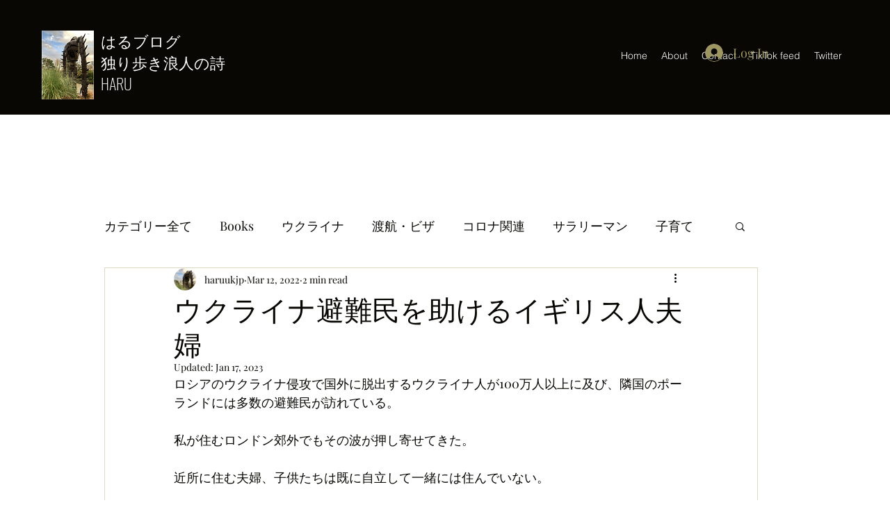

--- FILE ---
content_type: text/html; charset=utf-8
request_url: https://www.google.com/recaptcha/api2/aframe
body_size: 267
content:
<!DOCTYPE HTML><html><head><meta http-equiv="content-type" content="text/html; charset=UTF-8"></head><body><script nonce="UNeDJ20j1KsZ2ZXd2r_2Ng">/** Anti-fraud and anti-abuse applications only. See google.com/recaptcha */ try{var clients={'sodar':'https://pagead2.googlesyndication.com/pagead/sodar?'};window.addEventListener("message",function(a){try{if(a.source===window.parent){var b=JSON.parse(a.data);var c=clients[b['id']];if(c){var d=document.createElement('img');d.src=c+b['params']+'&rc='+(localStorage.getItem("rc::a")?sessionStorage.getItem("rc::b"):"");window.document.body.appendChild(d);sessionStorage.setItem("rc::e",parseInt(sessionStorage.getItem("rc::e")||0)+1);localStorage.setItem("rc::h",'1769447051175');}}}catch(b){}});window.parent.postMessage("_grecaptcha_ready", "*");}catch(b){}</script></body></html>